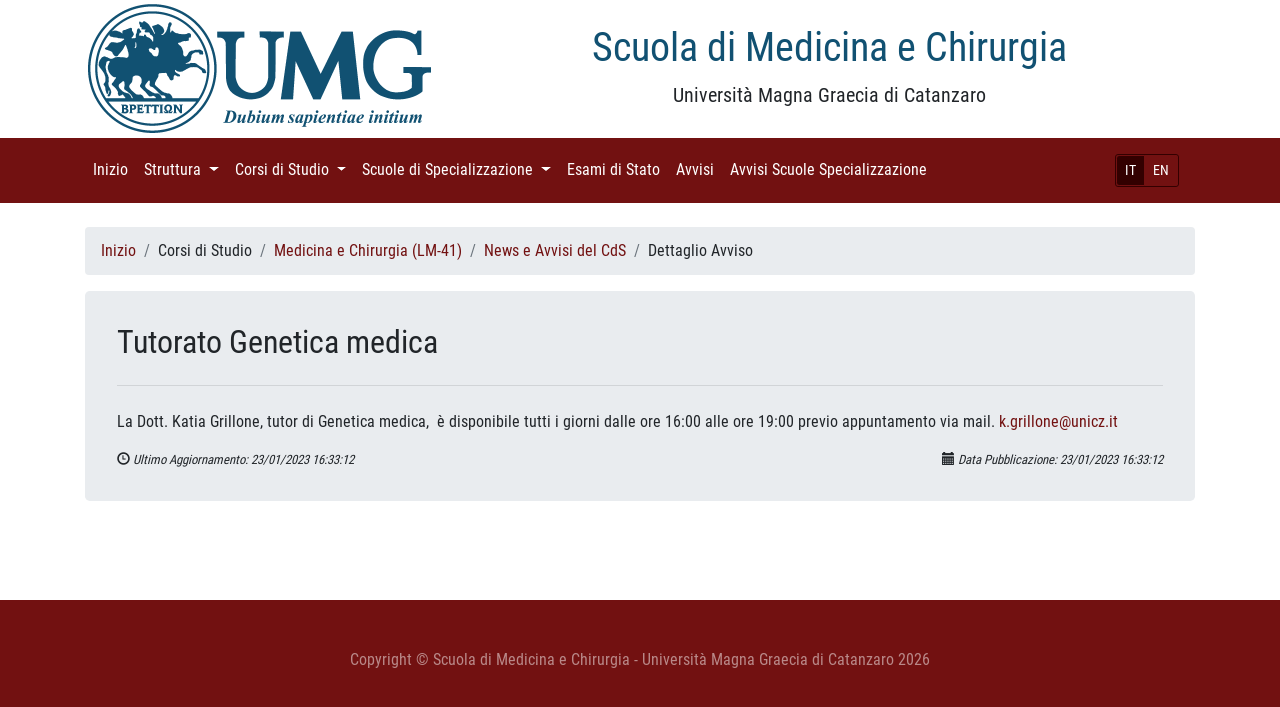

--- FILE ---
content_type: text/html; charset=UTF-8
request_url: http://medicina.unicz.it/avviso_didattica/3611
body_size: 3478
content:

<!DOCTYPE html>
<html lang="it">

<head>

    <meta charset="utf-8">
    <meta name="viewport" content="width=device-width, initial-scale=1, shrink-to-fit=no">
    <meta name="description" content="">
    <meta name="author" content="">

    <title>Scuola di Medicina e Chirurgia - Università Magna Graecia di Catanzaro</title>

   	<link rel="stylesheet" href="http://medicina.unicz.it/views/general/vendor/bootstrap/css/bootstrap.min.css" />
	<link rel="stylesheet" href="http://medicina.unicz.it/views/general/css/business-frontpage.css" />
	<link rel="stylesheet" href="http://medicina.unicz.it/views/general/css/bootstrap4-glyphicons/bootstrap4-glyphicons/css/bootstrap-glyphicons.min.css" />
	<link rel="stylesheet" href="http://medicina.unicz.it/views/general/css/general.css" />
	<link rel="stylesheet" href="http://medicina.unicz.it/views/general/fonts/lato.css" />
	<link rel="stylesheet" href="http://medicina.unicz.it/views/general/fonts/roboto.css" />
	<script src="http://medicina.unicz.it/views/general/vendor/popper/popper.min.js"></script>
	<script src="http://medicina.unicz.it/views/general/vendor/jquery/jquery.min.js"></script>
	<script src="http://medicina.unicz.it/views/general/vendor/bootstrap/js/bootstrap.min.js"></script>

</head>

<body>
<div class="container">
    <div class="row">
        <div class="col-lg-4 col-md-4 col-sm-4">
            <!--<a href='/'> -->
				<img class="img-fluid logo" src="http://medicina.unicz.it/views/general/images/unimg.png" />
			<!-- </a> -->
        </div>
        <div class="col-lg-8 col-md-8 col-sm-8">
            <h1 class="mt-4 text-center" style="color:#115172">Scuola di Medicina e Chirurgia</h1>
            <p class="lead text-center">Università Magna Graecia di Catanzaro</p>
        </div>
    </div>
</div>

<!-- Navigation -->
    <nav class="navbar navbar-expand-lg navbar-dark bg-primary">
        <div class="container">
			<div class="d-flex flex-row order-2 order-lg-3">
				<div class="navbar-nav flex-row">
					<button class="navbar-toggler" type="button" data-toggle="collapse" data-target="#navbarResponsive" aria-controls="navbarResponsive" aria-expanded="false" aria-label="Toggle navigation">
						<span class="navbar-toggler-icon"></span>
					</button>
				</div>
			</div>
			<div class="navbar-right d-flex flex-row order-3 order-lg-4 justify-content-end">
				<!-- navbar lg o xl -->
<small class="nav-item nav-link d-none d-lg-block">
	<div class="btn-group btn-group-sm" role="group" style="border:1px solid #300; border-radius:3px">
	  <button type='button' class='btn btn-primary active' onclick='switch_language(1)'>IT</button><button type='button' class='btn btn-primary' onclick='switch_language(2)'>EN</button>	</div>
</small>

<!-- navbar md o minori -->
<small class="nav-item nav-link d-lg-none" style="padding-left:0">
	<div class="btn-group " role="group" style="border:1px solid #300; border-radius:3px">
	  <button type='button' class='btn btn-primary active' onclick='switch_language(1)'>IT</button><button type='button' class='btn btn-primary' onclick='switch_language(2)'>EN</button>	</div>
</small>



<script type="text/javascript">
	function switch_language(id) {
		var href = "http://medicina.unicz.it/switch_language/";
		window.location.replace(href+id);
	}
</script>
			</div>
			
            <div class="collapse navbar-collapse order-4 order-lg-2" id="navbarResponsive">
                <ul class="navbar-nav">
													<li class="nav-item">
								
									<a class="nav-link" href='http://medicina.unicz.it//'>Inizio										<span class="sr-only">(current)</span>
									</a>
									
																	</li>
																<li class="nav-item dropdown">
								
									<a class="nav-link dropdown-toggle" href="#" id="navbarDropdown" role="button" data-toggle="dropdown" aria-haspopup="true" aria-expanded="false">Struttura										<span class="sr-only">(current)</span>
									</a>
									
									<div class='dropdown-menu' style='overflow:auto; max-height:40rem;' aria-labelledby=''><a class='dropdown-item' href='http://medicina.unicz.it/organizzazione_cds'>Organizzazione Corsi di Studio</a><a class='dropdown-item' href='http://medicina.unicz.it/consiglio'>Consiglio della Scuola</a></div>								</li>
																<li class="nav-item dropdown">
								
									<a class="nav-link dropdown-toggle" href="#" id="navbarDropdown" role="button" data-toggle="dropdown" aria-haspopup="true" aria-expanded="false">Corsi di Studio										<span class="sr-only">(current)</span>
									</a>
									
									<div class='dropdown-menu' style='overflow:auto; max-height:40rem;' aria-labelledby=''><a class='dropdown-item' href='http://medicina.unicz.it/corso_studio/assistenza_sanitaria'>Assistenza Sanitaria</a><a class='dropdown-item' href='http://medicina.unicz.it/corso_studio/dietistica'>Dietistica</a><a class='dropdown-item' href='http://medicina.unicz.it/corso_studio/fisioterapia'>Fisioterapia</a><a class='dropdown-item' href='http://medicina.unicz.it/corso_studio/igiene_dentale'>Igiene Dentale</a><a class='dropdown-item' href='http://medicina.unicz.it/corso_studio/infermieristica'>Infermieristica</a><a class='dropdown-item' href='http://medicina.unicz.it/corso_studio/infermieristica_lamezia'>Infermieristica - sede Lamezia Terme</a><a class='dropdown-item' href='http://medicina.unicz.it/corso_studio/interateneo'>Infermieristica InterAteneo Umg-UniRc</a><a class='dropdown-item' href='http://medicina.unicz.it/corso_studio/ingegneria_biomedica'>Ingegneria Biomedica </a><a class='dropdown-item' href='http://medicina.unicz.it/corso_studio/ingegneria_informatica_biomedica'>Ingegneria Informatica e Biomedica</a><a class='dropdown-item' href='http://medicina.unicz.it/corso_studio/psicologia_cognitiva_neuroscienze'>LM Psicologia Cognitiva e Neuroscienze</a><a class='dropdown-item' href='http://medicina.unicz.it/corso_studio/psicologia_forense_criminologia'>LM Psicologia Forense e Criminologica (LM-51)</a><a class='dropdown-item' href='http://medicina.unicz.it/corso_studio/scienze_riabilitative_prof_sanitarie'>LM Scienze Riabilitative delle Professioni Sanitarie </a><a class='dropdown-item' href='http://medicina.unicz.it/corso_studio/lm_scienze_prof_sanitarie_tecniche_diagnostiche'>LM Scienze delle Professioni Sanitarie Tecniche Diagnostiche</a><a class='dropdown-item' href='http://medicina.unicz.it/corso_studio/logopedia'>Logopedia</a><a class='dropdown-item' href='http://medicina.unicz.it/corso_studio/medicina_chirurgia'>Medicina e Chirurgia (LM-41)</a><a class='dropdown-item' href='http://medicina.unicz.it/corso_studio/medicina_chirurgia_interateneo'>Medicina e Chirurgia TD Interateneo (LM-41)</a><a class='dropdown-item' href='http://medicina.unicz.it/corso_studio/odontoiatria_protesi_dentaria'>Odontoiatria e Protesi Dentaria (LM-46)</a><a class='dropdown-item' href='http://medicina.unicz.it/corso_studio/ortottica_assistenza_oftalmologia'>Ortottica </a><a class='dropdown-item' href='http://medicina.unicz.it/corso_studio/ostetricia'>Ostetricia</a><a class='dropdown-item' href='http://medicina.unicz.it/corso_studio/scienze_infermieristiche_ostetriche'>Scienze Infermieristiche e Ostetriche</a><a class='dropdown-item' href='http://medicina.unicz.it/corso_studio/scienze_motorie_sportive'>Scienze Motorie e Sportive</a><a class='dropdown-item' href='http://medicina.unicz.it/corso_studio/scienze_formazione_primaria'>Scienze della  Formazione Primaria (LM-85 bis)</a><a class='dropdown-item' href='http://medicina.unicz.it/corso_studio/scienze_tecniche_sport'>Scienze e Tecniche dello Sport e delle Attività Motorie Preventive e Adattate</a><a class='dropdown-item' href='http://medicina.unicz.it/corso_studio/scienze_tecniche_psicologia_cognitiva'>Scienze e Tecniche di psicologia Cognitiva</a><a class='dropdown-item' href='http://medicina.unicz.it/corso_studio/semestre_filtro'>Semestre Filtro</a><a class='dropdown-item' href='http://medicina.unicz.it/corso_studio/tecnico_fisiopatologia_cardiocircolatoria'>Tecniche della Fisiopatologia Cardiocircolatoria e Perfusione Cardiovascolare</a><a class='dropdown-item' href='http://medicina.unicz.it/corso_studio/tecniche_prevenzione_ambiente_lavoro'>Tecniche della Prevenzione nell' Ambiente e nei Luoghi di Lavoro</a><a class='dropdown-item' href='http://medicina.unicz.it/corso_studio/tecniche_laboratorio_biomedico'>Tecniche di Laboratorio Biomedico</a><a class='dropdown-item' href='http://medicina.unicz.it/corso_studio/tecniche_neurofisiopatologia'>Tecniche di Neurofisiopatologia</a><a class='dropdown-item' href='http://medicina.unicz.it/corso_studio/radiologia_medica_radioterapia'>Tecniche di Radiologia Medica per immagini e radioterapia</a></div>								</li>
																<li class="nav-item dropdown">
								
									<a class="nav-link dropdown-toggle" href="#" id="navbarDropdown" role="button" data-toggle="dropdown" aria-haspopup="true" aria-expanded="false">Scuole di Specializzazione										<span class="sr-only">(current)</span>
									</a>
									
									<div class='dropdown-menu' style='overflow:auto; max-height:40rem;' aria-labelledby=''><a class='dropdown-item' href='http://medicina.unicz.it/corso_studio/ss_anestesia'>Anestesia, Rianimazione, Terapia Intesiva e del Dolore</a><a class='dropdown-item' href='http://medicina.unicz.it/corso_studio/ss_audiologia_e_foniatria'>Audiologia e Foniatria</a><a class='dropdown-item' href='http://medicina.unicz.it/corso_studio/ss_cardiochirurgia'>Cardiochirurgia</a><a class='dropdown-item' href='http://medicina.unicz.it/corso_studio/ss_chirurgia_generale'>Chirurgia Generale</a><a class='dropdown-item' href='http://medicina.unicz.it/corso_studio/ss_chirugia_orale'>Chirurgia Orale</a><a class='dropdown-item' href='http://medicina.unicz.it/corso_studio/ss_chirurgia_toracica'>Chirurgia Toracica</a><a class='dropdown-item' href='http://medicina.unicz.it/corso_studio/ss_dermatologia'>Dermatologia e Venerologia </a><a class='dropdown-item' href='http://medicina.unicz.it/corso_studio/ss_endocrinologia'>Endocrinologia e Malattie del Metabolismo </a><a class='dropdown-item' href='http://medicina.unicz.it/corso_studio/ss_farmacologia'>Farmacologia e Tossicologia Clinica</a><a class='dropdown-item' href='http://medicina.unicz.it/corso_studio/ss_farmacologia_nm'>Farmacologia e Tossicologia Clinica - NON MEDICI</a><a class='dropdown-item' href='http://medicina.unicz.it/corso_studio/ss_genetica_medica'>Genetica Medica</a><a class='dropdown-item' href='http://medicina.unicz.it/corso_studio/ss_genetica_medica_nm'>Genetica Medica - NON MEDICI</a><a class='dropdown-item' href='http://medicina.unicz.it/corso_studio/ss_geriatria'>Geriatria</a><a class='dropdown-item' href='http://medicina.unicz.it/corso_studio/ss_ginecologia_ostetricia'>Ginecologia e Ostetricia</a><a class='dropdown-item' href='http://medicina.unicz.it/corso_studio/ss_igiene'>Igiene e Medicina Preventiva</a><a class='dropdown-item' href='http://medicina.unicz.it/corso_studio/ss_malattie_apparato_digerente'>Malattie Apparato Digerente</a><a class='dropdown-item' href='http://medicina.unicz.it/corso_studio/ss_malattie_apparato_respiratorio'>Malattie Apparato Respiratorio</a><a class='dropdown-item' href='http://medicina.unicz.it/corso_studio/ss_malattie_infettive'>Malattie Infettive e Tropicali </a><a class='dropdown-item' href='http://medicina.unicz.it/corso_studio/ss_malattie_cardiovascolari'>Malattie dell'Apparato Cardiovascolare</a><a class='dropdown-item' href='http://medicina.unicz.it/corso_studio/ss_medicina_fisica_riabilitativa'>Medicina Fisica e Riabilitativa</a><a class='dropdown-item' href='http://medicina.unicz.it/corso_studio/ss_medicina_interna'>Medicina Interna</a><a class='dropdown-item' href='http://medicina.unicz.it/corso_studio/ss_medicina_legale'>Medicina Legale </a><a class='dropdown-item' href='http://medicina.unicz.it/corso_studio/ss_medicina_emergenza_urgenza'>Medicina d'Emergenza - Urgenza</a><a class='dropdown-item' href='http://medicina.unicz.it/corso_studio/ss_medicina_cure_palliative'>Medicina e Cure Palliative</a><a class='dropdown-item' href='http://medicina.unicz.it/corso_studio/ss_microbiologia'>Microbiologia e Virologia</a><a class='dropdown-item' href='http://medicina.unicz.it/corso_studio/ss_microbiologia_nm'>Microbiologia e Virologia - NON MEDICI</a><a class='dropdown-item' href='http://medicina.unicz.it/corso_studio/ss_nefrologia'>Nefrologia</a><a class='dropdown-item' href='http://medicina.unicz.it/corso_studio/ss_neurochirurgia'>Neurochirurgia</a><a class='dropdown-item' href='http://medicina.unicz.it/corso_studio/ss_neurologia'>Neurologia</a><a class='dropdown-item' href='http://medicina.unicz.it/corso_studio/ss_oftalmologia'>Oftalomologia</a><a class='dropdown-item' href='http://medicina.unicz.it/corso_studio/ss_oncologia_medica'>Oncologia Medica</a><a class='dropdown-item' href='http://medicina.unicz.it/corso_studio/ss_ortopedia_traumatologica'>Ortopedia e Traumatologia</a><a class='dropdown-item' href='http://medicina.unicz.it/corso_studio/ss_otorinolaringoiatria'>Otorinolaringoiatria</a><a class='dropdown-item' href='http://medicina.unicz.it/corso_studio/ss_patologia'>Patologia Clinica e Biochimica Clinica</a><a class='dropdown-item' href='http://medicina.unicz.it/corso_studio/ss_patologia_nm'>Patologia Clinica e Biochimica Clinica - NON MEDICI</a><a class='dropdown-item' href='http://medicina.unicz.it/corso_studio/ss_pediatria'>Pediatria</a><a class='dropdown-item' href='http://medicina.unicz.it/corso_studio/ss_psichiatria'>Psichiatria</a><a class='dropdown-item' href='http://medicina.unicz.it/corso_studio/ss_radiodiagnostica'>Radiodiagnostica</a><a class='dropdown-item' href='http://medicina.unicz.it/corso_studio/ss_scienza_alimentazione_nm'>Scienza dell'Alimentazione - NON MEDICI </a><a class='dropdown-item' href='http://medicina.unicz.it/corso_studio/ss_scienza_alimentazione'>Scienza dell’Alimentazione</a><a class='dropdown-item' href='http://medicina.unicz.it/corso_studio/tfa_sostegno'>TFA Sostegno</a><a class='dropdown-item' href='http://medicina.unicz.it/corso_studio/ss_urologia'>Urologia</a></div>								</li>
																<li class="nav-item">
								
									<a class="nav-link" href='http://medicina.unicz.it/esami_stato'>Esami di Stato										<span class="sr-only">(current)</span>
									</a>
									
																	</li>
																<li class="nav-item">
								
									<a class="nav-link" href='http://medicina.unicz.it/avvisi'>Avvisi										<span class="sr-only">(current)</span>
									</a>
									
																	</li>
																<li class="nav-item">
								
									<a class="nav-link" href='http://medicina.unicz.it/avvisiScuole'>Avvisi Scuole Specializzazione										<span class="sr-only">(current)</span>
									</a>
									
																	</li>
								                </ul>
            </div>
           
        </div>
    </nav>
    






  

<!-- Page Content -->
<div class="container">

    <div class="row">
        <div class="col-sm-12">
			<br>
			<nav aria-label="breadcrumb">
	<ol class="breadcrumb">
							<li class="breadcrumb-item"><a href='http://medicina.unicz.it//'>Inizio</a></li>
									<li class="breadcrumb-item">Corsi di Studio</li>
									<li class="breadcrumb-item"><a href='http://medicina.unicz.it/corso_studio/medicina_chirurgia'>Medicina e Chirurgia (LM-41)</a></li>
									<li class="breadcrumb-item"><a href='http://medicina.unicz.it/corso_studio/medicina_chirurgia/avvisi'>News e Avvisi del CdS</a></li>
									<li class="breadcrumb-item">Dettaglio Avviso</li>
					</ol>
</nav>
			<div class="jumbotron">
			  <h2 class="mb-0 card_title mt-0">Tutorato Genetica medica</h2>
			  <hr class="my-4">
			  <p class="mt-2 text-justify"><!DOCTYPE html>
<html>
<head>
</head>
<body>
<p>La Dott. Katia Grillone, tutor di Genetica medica,  è disponibile tutti i giorni dalle ore 16:00 alle ore 19:00 previo appuntamento via mail. <a href="mailto:k.grillone@unicz.it" target="_blank" rel="noopener">k.grillone@unicz.it</a> </p>
</body>
</html></p>
			  <small class="d-none d-sm-block">
				  <i><span class="glyphicon glyphicon-time"></span> Ultimo Aggiornamento:  23/01/2023 16:33:12</i>
				  <i class="float-right"><span class="glyphicon glyphicon-calendar"></span> Data Pubblicazione: 23/01/2023 16:33:12</i>
			  </small>
			  <small class="d-block d-sm-none">
				  <i><span class="glyphicon glyphicon-time"></span> 23/01/2023 16:33:12</i>
				  <i class="float-right"><span class="glyphicon glyphicon-calendar"></span> 23/01/2023 16:33:12</i>
			  </small>
			</div>
		        </div>
    </div>
    <!-- /.row -->
</div>
<!-- /.container -->

<!-- Footer -->
<footer class="py-5 bg-primary custom-footer" style="padding-top:5px;">
	<div class="container">
		<p class="m-0 text-center" style="color:rgba(255,255,255,.5);">Copyright &copy; Scuola di Medicina e Chirurgia - Università Magna Graecia di Catanzaro 2026</p>
	</div>
	<!-- /.container -->
</footer>

</body>



</html>
